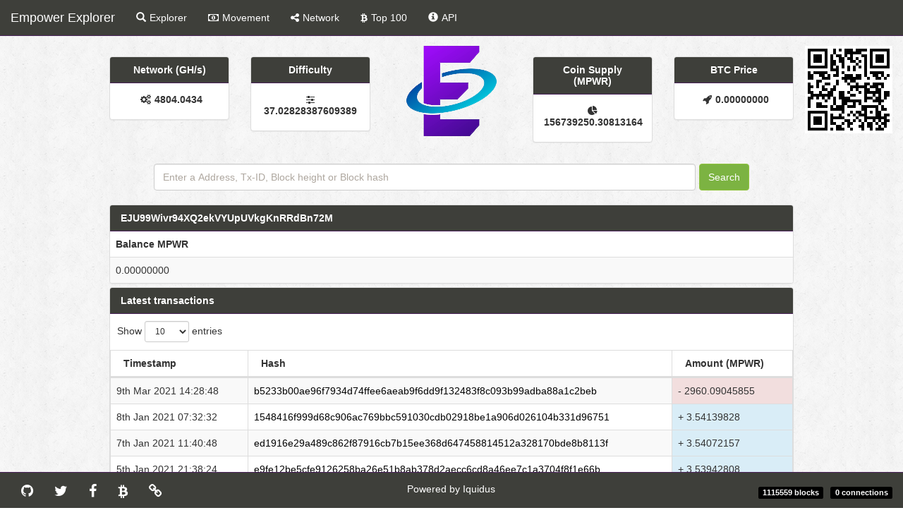

--- FILE ---
content_type: text/html; charset=utf-8
request_url: https://explorer.empowernetwork.cc/address/EJU99Wivr94XQ2ekVYUpUVkgKnRRdBn72M
body_size: 10245
content:
<!DOCTYPE html><html><head><title>Empower Explorer</title><link rel="shortcut icon" type="image/x-icon" href="/images/logo.png"><link rel="stylesheet" href="/themes/United/bootstrap.min.css"><link rel="stylesheet" href="/vendor/jqplot/jquery.jqplot.css"><link rel="stylesheet" href="/vendor/flags-css/css/flag-icon.min.css"><link rel="stylesheet" href="//cdn.datatables.net/plug-ins/725b2a2115b/integration/bootstrap/3/dataTables.bootstrap.css"><link rel="stylesheet" href="//maxcdn.bootstrapcdn.com/font-awesome/4.3.0/css/font-awesome.min.css"><link rel="stylesheet" href="/stylesheets/style.css"><script src="https://ajax.googleapis.com/ajax/libs/jquery/1.11.0/jquery.min.js"></script><script src="//netdna.bootstrapcdn.com/bootstrap/3.1.1/js/bootstrap.min.js"></script><script src="/vendor/jqplot/jquery.jqplot.min.js"></script><script src="/vendor/jqplot/plugins/jqplot.dateAxisRenderer.min.js"></script><script src="/vendor/jqplot/plugins/jqplot.ohlcRenderer.min.js"></script><script src="/vendor/jqplot/plugins/jqplot.highlighter.min.js"></script><script src="/vendor/jqplot/plugins/jqplot.pieRenderer.min.js"></script><script src="/vendor/jqplot/plugins/jqplot.barRenderer.min.js"></script><script src="/vendor/jqplot/plugins/jqplot.categoryAxisRenderer.min.js"></script><script src="https://cdnjs.cloudflare.com/ajax/libs/moment.js/2.9.0/moment.min.js"></script><script src="//cdn.datatables.net/1.10.2/js/jquery.dataTables.min.js"></script><script src="//cdn.datatables.net/responsive/1.0.1/js/dataTables.responsive.js"></script><script src="//cdn.datatables.net/plug-ins/725b2a2115b/integration/bootstrap/3/dataTables.bootstrap.js"></script><script src="/javascripts/chart.js"></script><script>$(document).ready(function(){
  $('#address').addClass('active');
  function update_stats(){
    $.ajax({url: '/ext/summary', success: function(json){
      $("#supply").text(json.data[0].supply);
      $("#masternodeCountOnline").text(json.data[0].masternodeCountOnline);
      $("#masternodeCountOffline").text(json.data[0].masternodeCountOffline);
      $("#difficulty").text(json.data[0].difficulty);
      $("#difficultyHybrid").text(json.data[0].difficultyHybrid);
      $("#hashrate").text(json.data[0].hashrate);
      $("#lastPrice").text(json.data[0].lastPrice.toFixed(8));
      $("#lblConnections").text(json.data[0].connections + ' connections');
      $("#lblBlockcount").text(json.data[0].blockcount + ' blocks');
      $("#lblX1").text(' ');
    }});
  }
  $('.block-last-next').tooltip({
    animation: true,
    delay: { hide: 500 },
  });
  if($('.history-table tbody tr').length) {
    $('.history-table').dataTable( {
      searching: false,
      ordering: false,
      responsive: true
    });
  }
  $('.iquidus').css('color',$('.table').css('color'));
  $(window).resize(function () {
    $($.fn.dataTable.tables( true ) ).DataTable().columns.adjust();
  });
  setInterval( function() {
    update_stats();
  }, 60000);
  update_stats();
});</script></head><body><div class="nav navbar navbar-default navbar-fixed-top" role="navigation"><div class="container-fluid"><div class="navbar-header"><button class="navbar-toggle" type="button" data-toggle="collapse" data-target="#navbar-collapse"><span class="sr-only">Toggle navigation</span><span class="icon-bar"></span><span class="icon-bar"></span><span class="icon-bar"></span></button><a class="navbar-brand" href="/">Empower Explorer</a></div><div class="collapse navbar-collapse" id="navbar-collapse"><ul class="nav navbar-nav"><li id="home"><a class="navbar-link" href="/"><span class="glyphicon glyphicon-search"></span><span class="menu-text">Explorer</span></a></li><li id="movement"><a class="navbar-link loading" href="/movement"><span class="fa fa-money"></span><span class="menu-text">Movement</span></a></li><li id="network"><a class="navbar-link" href="/network"><span class="fa fa-share-alt"></span><span class="menu-text">Network</span></a></li><li id="richlist"><a class="navbar-link" href="/richlist"><span class="fa fa-btc"></span><span class="menu-text">Top 100</span></a></li><li id="info"><a class="navbar-link" href="/info"><span class="glyphicon glyphicon-info-sign"></span><span class="menu-text">API</span></a></li></ul><ul class="nav navbar-nav navbar-right"></ul></div></div></div><div class="col-md-12"><div class="row text-center"><div class="col-md-2 col-md-offset-1"><div class="panel panel-default"><div class="panel-heading"><strong>Network (GH/s)</strong></div><div class="panel-body"><div id="hashratepanel"><span class="glyphicon fa fa-gears"></span><label id="hashrate">-</label></div></div></div></div><div class="col-md-2"><div class="panel panel-default"><div class="panel-heading"><strong>Difficulty</strong></div><div class="panel-body"><div id="difficultypanel"><span class="glyphicon fa fa-sliders"></span><label id="difficulty">-</label></div></div></div></div><div class="col-md-2 col-sm-12"><img src="https://explorer.empowernetwork.cc/images/logo.png" style="margin-top:-15px;height:128px;"></div><div class="col-md-2"><div class="panel panel-default hidden-sm hidden-xs"><div class="panel-heading"><strong>Coin Supply (MPWR)</strong></div><div class="panel-body"><div id="supplypanel"><span class="glyphicon fa fa-pie-chart"></span><label id="supply">-</label></div></div></div></div><div class="col-md-2"><div class="panel panel-default"><div class="panel-heading"><strong>BTC Price</strong></div><div class="panel-body"><div id="pricepanel"><span class="glyphicon fa fa-rocket"></span><label id="lastPrice">-                </label></div></div></div></div></div><div class="row text-center" style="margin-top:10px;margin-bottom:20px;"><form class="form-inline" method="post" action="/search"><div class="form-group" id="index-search"><input class="form-control" type="text" name="search" placeholder="Enter a Address, Tx-ID, Block height or Block hash" style="min-width:80%;margin-right:5px;"><button class="btn btn-success" type="submit">Search</button></div></form></div></div><img class="qrcode pull-right hidden-xs" src="/qr/EJU99Wivr94XQ2ekVYUpUVkgKnRRdBn72M"><div class="col-xs-12 col-md-10 col-md-offset-1"><div class="panel panel-default panel-address-summary"><div class="panel-heading" style="position:relative;">       <strong>EJU99Wivr94XQ2ekVYUpUVkgKnRRdBn72M</strong></div><table class="table table-bordered table-striped summary-table"> <thead><tr><th>Balance MPWR</th></tr></thead><tbody>            <tr><td>0.00000000</td></tr></tbody></table></div><div class="panel panel-default hidden-xs"><div class="panel-heading"><strong>Latest transactions</strong></div><table class="table table-bordered table-striped history-table"><thead><tr><th class="hidden-xs">Timestamp</th><th class="hidden-xs">Hash</th><th>Amount (MPWR)</th></tr></thead><tbody><tr><td class="hidden-xs">9th Mar 2021 14:28:48 </td><td class="hidden-xs"><a href="/tx/b5233b00ae96f7934d74ffee6aeab9f6dd9f132483f8c093b99adba88a1c2beb">b5233b00ae96f7934d74ffee6aeab9f6dd9f132483f8c093b99adba88a1c2beb</a></td><td class="danger">- 2960.09045855</td></tr><tr><td class="hidden-xs">8th Jan 2021 07:32:32 </td><td class="hidden-xs"><a href="/tx/1548416f999d68c906ac769bbc591030cdb02918be1a906d026104b331d96751">1548416f999d68c906ac769bbc591030cdb02918be1a906d026104b331d96751</a></td><td class="info">+ 3.54139828</td></tr><tr><td class="hidden-xs">7th Jan 2021 11:40:48 </td><td class="hidden-xs"><a href="/tx/ed1916e29a489c862f87916cb7b15ee368d647458814512a328170bde8b8113f">ed1916e29a489c862f87916cb7b15ee368d647458814512a328170bde8b8113f</a></td><td class="info">+ 3.54072157</td></tr><tr><td class="hidden-xs">5th Jan 2021 21:38:24 </td><td class="hidden-xs"><a href="/tx/e9fe12be5cfe9126258ba26e51b8ab378d2aecc6cd8a46ee7c1a3704f8f1e66b">e9fe12be5cfe9126258ba26e51b8ab378d2aecc6cd8a46ee7c1a3704f8f1e66b</a></td><td class="info">+ 3.53942808</td></tr><tr><td class="hidden-xs">5th Jan 2021 07:02:56 </td><td class="hidden-xs"><a href="/tx/a1f98f97240be13f9890db980343b8a6f9631e269dc563202a3f7fe241ae18b1">a1f98f97240be13f9890db980343b8a6f9631e269dc563202a3f7fe241ae18b1</a></td><td class="info">+ 3.53892876</td></tr><tr><td class="hidden-xs">3rd Jan 2021 18:24:32 </td><td class="hidden-xs"><a href="/tx/27e746394613adfe06f6551d21c9ff86e5d42f1b918b5a3612f56f1c4606a845">27e746394613adfe06f6551d21c9ff86e5d42f1b918b5a3612f56f1c4606a845</a></td><td class="info">+ 3.53766232</td></tr><tr><td class="hidden-xs">29th Dec 2020 23:54:08 </td><td class="hidden-xs"><a href="/tx/0083f547ded24300f912b19eb51cf47fe4460ae2ae853712a1fc8a7a208859f3">0083f547ded24300f912b19eb51cf47fe4460ae2ae853712a1fc8a7a208859f3</a></td><td class="info">+ 3.53376438</td></tr><tr><td class="hidden-xs">29th Dec 2020 14:10:08 </td><td class="hidden-xs"><a href="/tx/6ce0ff89d16ba1d089f5318d860d827e045bd8c4f63a0bcbe03742afde0fb869">6ce0ff89d16ba1d089f5318d860d827e045bd8c4f63a0bcbe03742afde0fb869</a></td><td class="info">+ 3.53343904</td></tr><tr><td class="hidden-xs">29th Dec 2020 05:19:44 </td><td class="hidden-xs"><a href="/tx/0e8f56f8082541b9c3160c6e987d14c91d490896387668e383ea6b48b40e255a">0e8f56f8082541b9c3160c6e987d14c91d490896387668e383ea6b48b40e255a</a></td><td class="info">+ 3.53313287</td></tr><tr><td class="hidden-xs">28th Dec 2020 16:59:12 </td><td class="hidden-xs"><a href="/tx/52ad076422240530cc5b3fe7d7b80f1a8018451b4ab7ac23fa10984f31c75701">52ad076422240530cc5b3fe7d7b80f1a8018451b4ab7ac23fa10984f31c75701</a></td><td class="info">+ 3.53270684</td></tr><tr><td class="hidden-xs">28th Dec 2020 02:36:48 </td><td class="hidden-xs"><a href="/tx/e9a46f398d79bf7a6d2871d106bea9e2a6c06636b57d954672709322c0c27471">e9a46f398d79bf7a6d2871d106bea9e2a6c06636b57d954672709322c0c27471</a></td><td class="info">+ 3.53221472</td></tr><tr><td class="hidden-xs">28th Dec 2020 00:00:32 </td><td class="hidden-xs"><a href="/tx/13737e2419b556327cd8fa67d0f30be7d437cfdd5d0017e772c304d47dcab516">13737e2419b556327cd8fa67d0f30be7d437cfdd5d0017e772c304d47dcab516</a></td><td class="info">+ 3.53212739</td></tr><tr><td class="hidden-xs">27th Dec 2020 11:46:56 </td><td class="hidden-xs"><a href="/tx/427b35313e785dc46b1f5ba6a1a3d66fd269aac1cb5377740aff0a9328ab962e">427b35313e785dc46b1f5ba6a1a3d66fd269aac1cb5377740aff0a9328ab962e</a></td><td class="info">+ 3.53171267</td></tr><tr><td class="hidden-xs">26th Dec 2020 17:11:12 </td><td class="hidden-xs"><a href="/tx/a6a39a625929c2df1a8358907cfc9df16e5bf90ad02837d2e775943c9cc82f78">a6a39a625929c2df1a8358907cfc9df16e5bf90ad02837d2e775943c9cc82f78</a></td><td class="info">+ 3.53107397</td></tr><tr><td class="hidden-xs">26th Dec 2020 11:09:52 </td><td class="hidden-xs"><a href="/tx/df826cac707bcf33cc72d57aff8d900d426eb4b5e39b8dde5d25db796eaed947">df826cac707bcf33cc72d57aff8d900d426eb4b5e39b8dde5d25db796eaed947</a></td><td class="info">+ 3.53086712</td></tr><tr><td class="hidden-xs">21st Dec 2020 12:17:36 </td><td class="hidden-xs"><a href="/tx/74d91f6565d2a744dc7467111bd404e38587a38accb7d2e3c63410bb0f24b7ac">74d91f6565d2a744dc7467111bd404e38587a38accb7d2e3c63410bb0f24b7ac</a></td><td class="info">+ 3.52683801</td></tr><tr><td class="hidden-xs">18th Dec 2020 01:17:52 </td><td class="hidden-xs"><a href="/tx/8b9402b5de0af6980628c8850bf8964a32af091c16de03d82ec4bab3be8a5840">8b9402b5de0af6980628c8850bf8964a32af091c16de03d82ec4bab3be8a5840</a></td><td class="info">+ 3.52401404</td></tr><tr><td class="hidden-xs">17th Dec 2020 14:06:56 </td><td class="hidden-xs"><a href="/tx/7ad68305bd30756caa482fc2239f295fcb11411fbf8089aa8b022fc9567d8613">7ad68305bd30756caa482fc2239f295fcb11411fbf8089aa8b022fc9567d8613</a></td><td class="info">+ 3.52363047</td></tr><tr><td class="hidden-xs">17th Dec 2020 05:02:24 </td><td class="hidden-xs"><a href="/tx/857c2adaff83d777128f9b7731fdc081cb84b43cf1282f9516b502690a311d71">857c2adaff83d777128f9b7731fdc081cb84b43cf1282f9516b502690a311d71</a></td><td class="info">+ 3.52333356</td></tr><tr><td class="hidden-xs">14th Dec 2020 22:56:16 </td><td class="hidden-xs"><a href="/tx/e075f553cc05760753c5500b2b8e366c016e8c7710318b5f7ee0ad314e63ec5c">e075f553cc05760753c5500b2b8e366c016e8c7710318b5f7ee0ad314e63ec5c</a></td><td class="info">+ 3.52150000</td></tr><tr><td class="hidden-xs">14th Dec 2020 17:51:44 </td><td class="hidden-xs"><a href="/tx/d0d9bff6e31f1a4b3b3a4213efb7f8dd28fbc8c05ff83c83f1f8815715498591">d0d9bff6e31f1a4b3b3a4213efb7f8dd28fbc8c05ff83c83f1f8815715498591</a></td><td class="info">+ 3.52132876</td></tr><tr><td class="hidden-xs">14th Dec 2020 12:52:16 </td><td class="hidden-xs"><a href="/tx/7deeba1f274cf876fb9d0e435da321c86711344e35376e77d0438ae3a71e96e6">7deeba1f274cf876fb9d0e435da321c86711344e35376e77d0438ae3a71e96e6</a></td><td class="info">+ 3.52115513</td></tr><tr><td class="hidden-xs">14th Dec 2020 06:15:44 </td><td class="hidden-xs"><a href="/tx/8c992f9e54fd97708462749c3491c0f99936f0e8d188fc72cccd6bfa560e1494">8c992f9e54fd97708462749c3491c0f99936f0e8d188fc72cccd6bfa560e1494</a></td><td class="info">+ 3.52092945</td></tr><tr><td class="hidden-xs">14th Dec 2020 04:59:12 </td><td class="hidden-xs"><a href="/tx/cf2b5605564a5fd4157e771603a84433e740724573d8a8999ce8c14dc8cacf32">cf2b5605564a5fd4157e771603a84433e740724573d8a8999ce8c14dc8cacf32</a></td><td class="info">+ 3.52088390</td></tr><tr><td class="hidden-xs">13th Dec 2020 21:10:08 </td><td class="hidden-xs"><a href="/tx/40addf900dee559e7946bfa91488b001ffd6d1c96084b7ee4454e72ef9a3bc61">40addf900dee559e7946bfa91488b001ffd6d1c96084b7ee4454e72ef9a3bc61</a></td><td class="info">+ 3.52063664</td></tr><tr><td class="hidden-xs">12th Dec 2020 00:49:04 </td><td class="hidden-xs"><a href="/tx/70d32948df992046d86f7d3b40668bfe2e2dc2801f60dda5b89e07235e1a3f95">70d32948df992046d86f7d3b40668bfe2e2dc2801f60dda5b89e07235e1a3f95</a></td><td class="info">+ 3.51913835</td></tr><tr><td class="hidden-xs">11th Dec 2020 00:53:04 </td><td class="hidden-xs"><a href="/tx/4f9680af7149f2933713b991cea2b4ff531f7e55e4ce28704024698d3ebcde32">4f9680af7149f2933713b991cea2b4ff531f7e55e4ce28704024698d3ebcde32</a></td><td class="info">+ 3.51833698</td></tr><tr><td class="hidden-xs">5th Dec 2020 11:53:04 </td><td class="hidden-xs"><a href="/tx/9cf7e952faf7f03e19dd397d2f701611d509a143b6ae7839d8ce049c54a16e35">9cf7e952faf7f03e19dd397d2f701611d509a143b6ae7839d8ce049c54a16e35</a></td><td class="info">+ 3.51384794</td></tr><tr><td class="hidden-xs">3rd Dec 2020 06:13:52 </td><td class="hidden-xs"><a href="/tx/8359daa43b055526a9e66a1bf5a70a11619ced21980a60600799f3e49d119c4e">8359daa43b055526a9e66a1bf5a70a11619ced21980a60600799f3e49d119c4e</a></td><td class="info">+ 3.51205513</td></tr><tr><td class="hidden-xs">2nd Dec 2020 18:02:08 </td><td class="hidden-xs"><a href="/tx/acbab8faf777fad428e33c65c9f25f8a6d78c936aa2657a4a372af0472a489f8">acbab8faf777fad428e33c65c9f25f8a6d78c936aa2657a4a372af0472a489f8</a></td><td class="info">+ 3.51164383</td></tr><tr><td class="hidden-xs">1st Dec 2020 07:46:08 </td><td class="hidden-xs"><a href="/tx/d7ec48230a4fc0a00b30fdad681b4ab6ca918fa0b61fd8aa7c20259006607660">d7ec48230a4fc0a00b30fdad681b4ab6ca918fa0b61fd8aa7c20259006607660</a></td><td class="info">+ 3.51047636</td></tr><tr><td class="hidden-xs">1st Dec 2020 02:44:32 </td><td class="hidden-xs"><a href="/tx/fa5784777c880653513d1fd730f4310da50a139d2e8b2d8afa7d52cb1e28b9fe">fa5784777c880653513d1fd730f4310da50a139d2e8b2d8afa7d52cb1e28b9fe</a></td><td class="info">+ 3.51030547</td></tr><tr><td class="hidden-xs">30th Nov 2020 06:27:12 </td><td class="hidden-xs"><a href="/tx/27f651599a66d56cb455f8e1763e532afdb7c7abcb55979a1364001f097a913d">27f651599a66d56cb455f8e1763e532afdb7c7abcb55979a1364001f097a913d</a></td><td class="info">+ 3.50962054</td></tr><tr><td class="hidden-xs">29th Nov 2020 10:54:40 </td><td class="hidden-xs"><a href="/tx/8365542928e35c0ed71e07c5da7a97aa975ab67f0d7594d81ac2454d22bf3ddd">8365542928e35c0ed71e07c5da7a97aa975ab67f0d7594d81ac2454d22bf3ddd</a></td><td class="info">+ 3.50896541</td></tr><tr><td class="hidden-xs">29th Nov 2020 06:40:32 </td><td class="hidden-xs"><a href="/tx/6c6e67054c2902b96cdae87c515ad590bbffb7e0160ab3bb4cce2e11f9368cf1">6c6e67054c2902b96cdae87c515ad590bbffb7e0160ab3bb4cce2e11f9368cf1</a></td><td class="info">+ 3.50882602</td></tr><tr><td class="hidden-xs">28th Nov 2020 00:21:04 </td><td class="hidden-xs"><a href="/tx/89cbe976be6e2fb247b839010b3a3998d54b9d2c633198b830cc88cabf8d40de">89cbe976be6e2fb247b839010b3a3998d54b9d2c633198b830cc88cabf8d40de</a></td><td class="info">+ 3.50782294</td></tr><tr><td class="hidden-xs">27th Nov 2020 20:59:12 </td><td class="hidden-xs"><a href="/tx/a9001f2a05e1537d186fa7ca289807ccf6ec33ffee99a316b68faa97af3891ab">a9001f2a05e1537d186fa7ca289807ccf6ec33ffee99a316b68faa97af3891ab</a></td><td class="info">+ 3.50770753</td></tr><tr><td class="hidden-xs">27th Nov 2020 05:36:32 </td><td class="hidden-xs"><a href="/tx/8cbef99bc8229f06643da350a7ecf7deb3bec2526c0c5c711e5e620a3c1757ba">8cbef99bc8229f06643da350a7ecf7deb3bec2526c0c5c711e5e620a3c1757ba</a></td><td class="info">+ 3.50719452</td></tr><tr><td class="hidden-xs">25th Nov 2020 11:45:52 </td><td class="hidden-xs"><a href="/tx/f203848c8769cabdf3b5a255ba9eab5921ffe29c282d867c9748eaf1036769fa">f203848c8769cabdf3b5a255ba9eab5921ffe29c282d867c9748eaf1036769fa</a></td><td class="info">+ 3.50579931</td></tr><tr><td class="hidden-xs">24th Nov 2020 18:37:04 </td><td class="hidden-xs"><a href="/tx/aeefbc3b6c439defa80a409fafc3a33085040c2b98304f34ed7f0f5bf84eba5f">aeefbc3b6c439defa80a409fafc3a33085040c2b98304f34ed7f0f5bf84eba5f</a></td><td class="info">+ 3.50521952</td></tr><tr><td class="hidden-xs">20th Nov 2020 01:14:08 </td><td class="hidden-xs"><a href="/tx/7e84e76a1f12349eb0087d0921032b5242911390ba619778260b24910dd7bc1f">7e84e76a1f12349eb0087d0921032b5242911390ba619778260b24910dd7bc1f</a></td><td class="info">+ 3.50139931</td></tr><tr><td class="hidden-xs">19th Nov 2020 07:50:40 </td><td class="hidden-xs"><a href="/tx/4fe7b7cc94422bc2f2233935bc4c9c58d6ebca2114fba57bab647846213dd790">4fe7b7cc94422bc2f2233935bc4c9c58d6ebca2114fba57bab647846213dd790</a></td><td class="info">+ 3.50080582</td></tr><tr><td class="hidden-xs">18th Nov 2020 20:34:24 </td><td class="hidden-xs"><a href="/tx/5ee7aebb5416ead40d753e146a7db6eab6687aaef0705aa8c9222a53a710d854">5ee7aebb5416ead40d753e146a7db6eab6687aaef0705aa8c9222a53a710d854</a></td><td class="info">+ 3.50042808</td></tr><tr><td class="hidden-xs">18th Nov 2020 11:52:32 </td><td class="hidden-xs"><a href="/tx/3fe730d5a164f4299aea05b51f2fb25dd2a26d7ed36205f20589442477d6afae">3fe730d5a164f4299aea05b51f2fb25dd2a26d7ed36205f20589442477d6afae</a></td><td class="info">+ 3.50013561</td></tr><tr><td class="hidden-xs">18th Nov 2020 06:41:52 </td><td class="hidden-xs"><a href="/tx/6dc536f570db94cb3a80abf57f70cf7f978cf5b6d49e7062b61756d98906757e">6dc536f570db94cb3a80abf57f70cf7f978cf5b6d49e7062b61756d98906757e</a></td><td class="info">+ 3.49995821</td></tr><tr><td class="hidden-xs">17th Nov 2020 10:15:28 </td><td class="hidden-xs"><a href="/tx/50215d0fe11fc46b2c84320d16b47bcafabb3a674e7cbdfffdb61b5c0658ee9e">50215d0fe11fc46b2c84320d16b47bcafabb3a674e7cbdfffdb61b5c0658ee9e</a></td><td class="info">+ 3.49927979</td></tr><tr><td class="hidden-xs">16th Nov 2020 22:57:52 </td><td class="hidden-xs"><a href="/tx/cb4406da6ef27120d223620612e80c459a2c6b8eb9e8394cfd9a2d3ab77912a7">cb4406da6ef27120d223620612e80c459a2c6b8eb9e8394cfd9a2d3ab77912a7</a></td><td class="info">+ 3.49890136</td></tr><tr><td class="hidden-xs">16th Nov 2020 07:57:52 </td><td class="hidden-xs"><a href="/tx/f26f9fab74864258f1e351b0fcf072e834a0333598df9f3515211e231b4aa684">f26f9fab74864258f1e351b0fcf072e834a0333598df9f3515211e231b4aa684</a></td><td class="info">+ 3.49840753</td></tr><tr><td class="hidden-xs">15th Nov 2020 22:33:20 </td><td class="hidden-xs"><a href="/tx/5ed6bbf36fdac49e1b75f51ee96416f29158119bc08aa407e31fc730ab7b9e7b">5ed6bbf36fdac49e1b75f51ee96416f29158119bc08aa407e31fc730ab7b9e7b</a></td><td class="info">+ 3.49809006</td></tr><tr><td class="hidden-xs">15th Nov 2020 11:20:00 </td><td class="hidden-xs"><a href="/tx/cf47a0af755d015a4d80b3a5ef75ac69111ac9660f20baf9ab942ad30eb66798">cf47a0af755d015a4d80b3a5ef75ac69111ac9660f20baf9ab942ad30eb66798</a></td><td class="info">+ 3.49771506</td></tr><tr><td class="hidden-xs">15th Nov 2020 06:39:44 </td><td class="hidden-xs"><a href="/tx/ec4c15c9b431cbe1dd92814148325969b4eb1fd409de9e0d781b7045d8c5cdfe">ec4c15c9b431cbe1dd92814148325969b4eb1fd409de9e0d781b7045d8c5cdfe</a></td><td class="info">+ 3.49755958</td></tr><tr><td class="hidden-xs">14th Nov 2020 15:50:08 </td><td class="hidden-xs"><a href="/tx/0be06b3be728dfbb9ada3d638a420cee9392bcf3bc23044038407bb1f23f4f1b">0be06b3be728dfbb9ada3d638a420cee9392bcf3bc23044038407bb1f23f4f1b</a></td><td class="info">+ 3.49705753</td></tr><tr><td class="hidden-xs">14th Nov 2020 12:06:24 </td><td class="hidden-xs"><a href="/tx/2612b8cbeb8b9e71bd1195b6a264c45ff4e509502825e1bf78f9714d5f4aac58">2612b8cbeb8b9e71bd1195b6a264c45ff4e509502825e1bf78f9714d5f4aac58</a></td><td class="info">+ 3.49693424</td></tr><tr><td class="hidden-xs">13th Nov 2020 15:06:08 </td><td class="hidden-xs"><a href="/tx/7d0984ff49ce54cecc5a36aa0d66d0aa7b156a0fdfdf4ae44036c419b6a1073b">7d0984ff49ce54cecc5a36aa0d66d0aa7b156a0fdfdf4ae44036c419b6a1073b</a></td><td class="info">+ 3.49623732</td></tr><tr><td class="hidden-xs">13th Nov 2020 00:25:52 </td><td class="hidden-xs"><a href="/tx/83d89c9195c64efdb9dce74bb8a6d8f9619d8c71ba4670b7f3e675bac9c1d680">83d89c9195c64efdb9dce74bb8a6d8f9619d8c71ba4670b7f3e675bac9c1d680</a></td><td class="info">+ 3.49574280</td></tr><tr><td class="hidden-xs">12th Nov 2020 10:47:12 </td><td class="hidden-xs"><a href="/tx/26ee6d08a50d7ab8db4d14e8da5f06ab47b24cb71f3653bcd0fdc995d2e7e269">26ee6d08a50d7ab8db4d14e8da5f06ab47b24cb71f3653bcd0fdc995d2e7e269</a></td><td class="info">+ 3.49528938</td></tr><tr><td class="hidden-xs">12th Nov 2020 10:04:00 </td><td class="hidden-xs"><a href="/tx/7d2dd79d2a48aff3ff77808b9486ae46f43c6ea03ef6d6f2dabe10ecb387e83f">7d2dd79d2a48aff3ff77808b9486ae46f43c6ea03ef6d6f2dabe10ecb387e83f</a></td><td class="info">+ 3.49526404</td></tr><tr><td class="hidden-xs">12th Nov 2020 03:01:04 </td><td class="hidden-xs"><a href="/tx/728b45b03786923bf8d94252bc0f11a8990ff456cdd6a9c17dd0c5e038f5f030">728b45b03786923bf8d94252bc0f11a8990ff456cdd6a9c17dd0c5e038f5f030</a></td><td class="info">+ 3.49501986</td></tr><tr><td class="hidden-xs">7th Nov 2020 02:58:24 </td><td class="hidden-xs"><a href="/tx/5290bc025c511332a2a166f6f8af8e97d2850a98f35d7d35227fc2348c726800">5290bc025c511332a2a166f6f8af8e97d2850a98f35d7d35227fc2348c726800</a></td><td class="info">+ 3.49103767</td></tr><tr><td class="hidden-xs">5th Nov 2020 05:14:24 </td><td class="hidden-xs"><a href="/tx/a6dd18da0e0920066d5352e33fdaaecd3d764b73f162091b9ce9bd2f37de141b">a6dd18da0e0920066d5352e33fdaaecd3d764b73f162091b9ce9bd2f37de141b</a></td><td class="info">+ 3.48951369</td></tr><tr><td class="hidden-xs">4th Nov 2020 16:04:00 </td><td class="hidden-xs"><a href="/tx/cc4bfcce0de33d46e6fa25dda32448e782206b0d1e2ca790f0f48ecaaa3623dd">cc4bfcce0de33d46e6fa25dda32448e782206b0d1e2ca790f0f48ecaaa3623dd</a></td><td class="info">+ 3.48907500</td></tr><tr><td class="hidden-xs">1st Nov 2020 07:22:40 </td><td class="hidden-xs"><a href="/tx/8288be6a3e1bcba26e0f0c691edb638735eb35ed61977f25ddd30cb38ad5aff8">8288be6a3e1bcba26e0f0c691edb638735eb35ed61977f25ddd30cb38ad5aff8</a></td><td class="info">+ 3.48637568</td></tr><tr><td class="hidden-xs">31st Oct 2020 03:38:08 </td><td class="hidden-xs"><a href="/tx/efa4d292f7b267c092bd57112f435d78b961ae2d37a948a7e1ca809792eba42c">efa4d292f7b267c092bd57112f435d78b961ae2d37a948a7e1ca809792eba42c</a></td><td class="info">+ 3.48541472</td></tr><tr><td class="hidden-xs">26th Oct 2020 03:11:44 </td><td class="hidden-xs"><a href="/tx/7b776209972d748c27224693e3985cee4cf695ba82b57ef26012f497b8b0fe5b">7b776209972d748c27224693e3985cee4cf695ba82b57ef26012f497b8b0fe5b</a></td><td class="info">+ 3.48140034</td></tr><tr><td class="hidden-xs">25th Oct 2020 13:17:20 </td><td class="hidden-xs"><a href="/tx/ac9d4791120d78fe18fd6691db26018776721eaf500e4db3810adf03b62563da">ac9d4791120d78fe18fd6691db26018776721eaf500e4db3810adf03b62563da</a></td><td class="info">+ 3.48094486</td></tr><tr><td class="hidden-xs">25th Oct 2020 11:57:20 </td><td class="hidden-xs"><a href="/tx/6a649cd7f345c483372a93c4d453a642b799da5f1f42348ecd0fe9f5b51810c9">6a649cd7f345c483372a93c4d453a642b799da5f1f42348ecd0fe9f5b51810c9</a></td><td class="info">+ 3.48089965</td></tr><tr><td class="hidden-xs">22nd Oct 2020 00:08:16 </td><td class="hidden-xs"><a href="/tx/6c84025c8f94c246b8c9d660ce11534f9620dcd2d979c051423d311a55d08d7f">6c84025c8f94c246b8c9d660ce11534f9620dcd2d979c051423d311a55d08d7f</a></td><td class="info">+ 3.47812431</td></tr><tr><td class="hidden-xs">19th Oct 2020 20:15:12 </td><td class="hidden-xs"><a href="/tx/ea5c35f8e04335fb7c557577658d62058a254a9178e4ffc693b3d9df2137a4f4">ea5c35f8e04335fb7c557577658d62058a254a9178e4ffc693b3d9df2137a4f4</a></td><td class="info">+ 3.47638458</td></tr><tr><td class="hidden-xs">19th Oct 2020 01:33:04 </td><td class="hidden-xs"><a href="/tx/7a0b3e9914202b91e3ec0cba5560fd2445b13d086ce569d6df29c2d022378865">7a0b3e9914202b91e3ec0cba5560fd2445b13d086ce569d6df29c2d022378865</a></td><td class="info">+ 3.47576301</td></tr><tr><td class="hidden-xs">17th Oct 2020 22:29:04 </td><td class="hidden-xs"><a href="/tx/ec682837b4bb0e34465f76d59676969271baead402fdd66288d06ad16337c332">ec682837b4bb0e34465f76d59676969271baead402fdd66288d06ad16337c332</a></td><td class="info">+ 3.47485616</td></tr><tr><td class="hidden-xs">17th Oct 2020 13:42:24 </td><td class="hidden-xs"><a href="/tx/ca8cf72f0df5d47e23003a14c9c377bc57b74a4c37a1c666e04743edbb4f4350">ca8cf72f0df5d47e23003a14c9c377bc57b74a4c37a1c666e04743edbb4f4350</a></td><td class="info">+ 3.47456712</td></tr><tr><td class="hidden-xs">16th Oct 2020 10:26:56 </td><td class="hidden-xs"><a href="/tx/f7d17d31e59f9ff5fe03a1a5dc8a8536795e46af70838c1084c4e1c85e3adbcf">f7d17d31e59f9ff5fe03a1a5dc8a8536795e46af70838c1084c4e1c85e3adbcf</a></td><td class="info">+ 3.47366164</td></tr><tr><td class="hidden-xs">15th Oct 2020 13:56:48 </td><td class="hidden-xs"><a href="/tx/bcc57ee54dd9b5817b0f5509d5ad6f68205a06570d36e4e552eaa4eca87550d0">bcc57ee54dd9b5817b0f5509d5ad6f68205a06570d36e4e552eaa4eca87550d0</a></td><td class="info">+ 3.47297636</td></tr><tr><td class="hidden-xs">10th Oct 2020 16:10:40 </td><td class="hidden-xs"><a href="/tx/3723446267af0076eee1e77af3a56717eff8c9fc28fff395dfb32b7d32904be1">3723446267af0076eee1e77af3a56717eff8c9fc28fff395dfb32b7d32904be1</a></td><td class="info">+ 3.46908835</td></tr><tr><td class="hidden-xs">10th Oct 2020 05:13:20 </td><td class="hidden-xs"><a href="/tx/ec8a81ff0ad79e1aad3c9852db6324b35ecf7eb32d5086ccf9cd01125a06028d">ec8a81ff0ad79e1aad3c9852db6324b35ecf7eb32d5086ccf9cd01125a06028d</a></td><td class="info">+ 3.46871986</td></tr><tr><td class="hidden-xs">9th Oct 2020 13:52:32 </td><td class="hidden-xs"><a href="/tx/9352fc5dcbf8eaa6c155dca1e8ef6d9ac148e5eb198cc70da282372c51c45321">9352fc5dcbf8eaa6c155dca1e8ef6d9ac148e5eb198cc70da282372c51c45321</a></td><td class="info">+ 3.46820102</td></tr><tr><td class="hidden-xs">9th Oct 2020 08:39:12 </td><td class="hidden-xs"><a href="/tx/13944bb65f4e8276b5acef46ce6c0c4925db354e6d40d7d6ae0f925538d254d2">13944bb65f4e8276b5acef46ce6c0c4925db354e6d40d7d6ae0f925538d254d2</a></td><td class="info">+ 3.46802500</td></tr><tr><td class="hidden-xs">8th Oct 2020 19:38:24 </td><td class="hidden-xs"><a href="/tx/5126008713d675444c0f4d4826f5558acc18f8ee70f1452553727db89a50d8ef">5126008713d675444c0f4d4826f5558acc18f8ee70f1452553727db89a50d8ef</a></td><td class="info">+ 3.46759760</td></tr><tr><td class="hidden-xs">8th Oct 2020 15:59:44 </td><td class="hidden-xs"><a href="/tx/1b95fa819318f166e6491c46b1a94d7047c76c3b605c6d0fe773bc5917791c93">1b95fa819318f166e6491c46b1a94d7047c76c3b605c6d0fe773bc5917791c93</a></td><td class="info">+ 3.46747397</td></tr><tr><td class="hidden-xs">7th Oct 2020 06:32:16 </td><td class="hidden-xs"><a href="/tx/0aa83e4037f032cba514c9411964a86d5905aa287f9c7574d5210c12f77ce353">0aa83e4037f032cba514c9411964a86d5905aa287f9c7574d5210c12f77ce353</a></td><td class="info">+ 3.46635547</td></tr><tr><td class="hidden-xs">6th Oct 2020 15:39:44 </td><td class="hidden-xs"><a href="/tx/bf853f01e777a9274879cae715b7e6430ee161746eec47648ec429ee1d18d226">bf853f01e777a9274879cae715b7e6430ee161746eec47648ec429ee1d18d226</a></td><td class="info">+ 3.46586061</td></tr><tr><td class="hidden-xs">5th Oct 2020 19:04:32 </td><td class="hidden-xs"><a href="/tx/d57665cfac4726a3f9a76c614fecbafa48643dad83d95a534404b07360c4285a">d57665cfac4726a3f9a76c614fecbafa48643dad83d95a534404b07360c4285a</a></td><td class="info">+ 3.46518424</td></tr><tr><td class="hidden-xs">5th Oct 2020 11:02:24 </td><td class="hidden-xs"><a href="/tx/408790783f4dbe477ef1e03c1c38dcfaf29a1c36250cfc33aeba2bb522d4d532">408790783f4dbe477ef1e03c1c38dcfaf29a1c36250cfc33aeba2bb522d4d532</a></td><td class="info">+ 3.46491609</td></tr><tr><td class="hidden-xs">5th Oct 2020 05:05:36 </td><td class="hidden-xs"><a href="/tx/3efef879e436e7fabc9b2b97fdf2b9dd61d4a1a834465d5fbe576e7f9f0f6aba">3efef879e436e7fabc9b2b97fdf2b9dd61d4a1a834465d5fbe576e7f9f0f6aba</a></td><td class="info">+ 3.46472020</td></tr><tr><td class="hidden-xs">4th Oct 2020 10:19:12 </td><td class="hidden-xs"><a href="/tx/ddccc472955a3b067ad2be13a2f6e9180cdc7b108e87e93fe5e89a87b3c07037">ddccc472955a3b067ad2be13a2f6e9180cdc7b108e87e93fe5e89a87b3c07037</a></td><td class="info">+ 3.46410308</td></tr><tr><td class="hidden-xs">4th Oct 2020 02:12:48 </td><td class="hidden-xs"><a href="/tx/4a04e2ac5d58cdd0b8c47da58b752acd398da3322cb3c92fa4b326bc6bc56468">4a04e2ac5d58cdd0b8c47da58b752acd398da3322cb3c92fa4b326bc6bc56468</a></td><td class="info">+ 3.46382910</td></tr><tr><td class="hidden-xs">3rd Oct 2020 21:32:00 </td><td class="hidden-xs"><a href="/tx/236acc8524e4f5d78d341dff0559c5c7e0270f2a5a4100970ce03ec0d59eed24">236acc8524e4f5d78d341dff0559c5c7e0270f2a5a4100970ce03ec0d59eed24</a></td><td class="info">+ 3.46367260</td></tr><tr><td class="hidden-xs">3rd Oct 2020 13:26:40 </td><td class="hidden-xs"><a href="/tx/deb46a413d1017b95aed625e1c9b8900c749685787d7c81fe620474a44e63ccf">deb46a413d1017b95aed625e1c9b8900c749685787d7c81fe620474a44e63ccf</a></td><td class="info">+ 3.46341061</td></tr><tr><td class="hidden-xs">2nd Oct 2020 08:57:52 </td><td class="hidden-xs"><a href="/tx/c5c1e1d1eb7a00d705febdf524adf50492f9a104fa46e79df20a3a8c261a1b27">c5c1e1d1eb7a00d705febdf524adf50492f9a104fa46e79df20a3a8c261a1b27</a></td><td class="info">+ 3.46246404</td></tr><tr><td class="hidden-xs">2nd Oct 2020 06:29:04 </td><td class="hidden-xs"><a href="/tx/083f40e703731aa8b1fc6dd3674d21c858587f79078ac847d1ae6283c36b4d67">083f40e703731aa8b1fc6dd3674d21c858587f79078ac847d1ae6283c36b4d67</a></td><td class="info">+ 3.46237876</td></tr><tr><td class="hidden-xs">1st Oct 2020 02:12:48 </td><td class="hidden-xs"><a href="/tx/5bf457bb02ab1240d1e0c719e4e5b34312ebae1ad37ed6352bb55f377dacae7e">5bf457bb02ab1240d1e0c719e4e5b34312ebae1ad37ed6352bb55f377dacae7e</a></td><td class="info">+ 3.46144212</td></tr><tr><td class="hidden-xs">30th Sep 2020 17:08:32 </td><td class="hidden-xs"><a href="/tx/c9c4a9829ff2c0788a4a1803d0d0f0e2bc4c776babd642d7f2c3d534867da89b">c9c4a9829ff2c0788a4a1803d0d0f0e2bc4c776babd642d7f2c3d534867da89b</a></td><td class="info">+ 3.46113527</td></tr><tr><td class="hidden-xs">30th Sep 2020 01:09:36 </td><td class="hidden-xs"><a href="/tx/c08ef2881edb328eb14b1abbc8876005ae5d18a6d616612fb8aef60fd5e17a94">c08ef2881edb328eb14b1abbc8876005ae5d18a6d616612fb8aef60fd5e17a94</a></td><td class="info">+ 3.46060410</td></tr><tr><td class="hidden-xs">30th Sep 2020 00:57:20 </td><td class="hidden-xs"><a href="/tx/2aaa317cc9f2e8a9515bafbdd0b700c78adf680ead92ec40cae889e07205e098">2aaa317cc9f2e8a9515bafbdd0b700c78adf680ead92ec40cae889e07205e098</a></td><td class="info">+ 3.46059931</td></tr><tr><td class="hidden-xs">29th Sep 2020 13:28:32 </td><td class="hidden-xs"><a href="/tx/5d15f44546b7d5cb914f5f65066e191fe660a69201c1bb6e5d59dfdc2bf1c115">5d15f44546b7d5cb914f5f65066e191fe660a69201c1bb6e5d59dfdc2bf1c115</a></td><td class="info">+ 3.46022739</td></tr><tr><td class="hidden-xs">28th Sep 2020 16:34:56 </td><td class="hidden-xs"><a href="/tx/ef6e0edc4c6ea90d81979c597b397e6c12ab3c5fdde3c31ee63decf573d3a414">ef6e0edc4c6ea90d81979c597b397e6c12ab3c5fdde3c31ee63decf573d3a414</a></td><td class="info">+ 3.45953184</td></tr><tr><td class="hidden-xs">27th Sep 2020 03:51:12 </td><td class="hidden-xs"><a href="/tx/79a6bcdccefc9b92000e79919d7a0a98b150b9adafb376af0ff9d0cd6dbc02d6">79a6bcdccefc9b92000e79919d7a0a98b150b9adafb376af0ff9d0cd6dbc02d6</a></td><td class="info">+ 3.45831061</td></tr><tr><td class="hidden-xs">25th Sep 2020 22:46:24 </td><td class="hidden-xs"><a href="/tx/33af0994195e1a3a50ff521e1b88a3f9eb3138e6b96e57b2fd61358b5bb3bf8d">33af0994195e1a3a50ff521e1b88a3f9eb3138e6b96e57b2fd61358b5bb3bf8d</a></td><td class="info">+ 3.45735616</td></tr><tr><td class="hidden-xs">25th Sep 2020 14:48:00 </td><td class="hidden-xs"><a href="/tx/fa8aaa0fd354162e0fe80551dc323f6964a58c313d4d8cbf29a00c5619164385">fa8aaa0fd354162e0fe80551dc323f6964a58c313d4d8cbf29a00c5619164385</a></td><td class="info">+ 3.45709212</td></tr><tr><td class="hidden-xs">24th Sep 2020 20:36:32 </td><td class="hidden-xs"><a href="/tx/962bac099c3762e11578904ab2bb52d6dc59e76a3592ef56499c94591ceda82d">962bac099c3762e11578904ab2bb52d6dc59e76a3592ef56499c94591ceda82d</a></td><td class="info">+ 3.45648938</td></tr></tbody></table></div><div class="panel panel-default hidden-lg hidden-md"><div class="panel-heading"><strong>Latest transactions</strong></div><table class="table table-bordered table-striped"><thead><tr><th class="hidden-xs">Timestamp</th><th class="hidden-xs">Hash</th><th>Amount (MPWR)</th></tr></thead><tbody><tr><td class="hidden-xs">9th Mar 2021 14:28:48 </td><td class="hidden-xs"><a href="/tx/b5233b00ae96f7934d74ffee6aeab9f6dd9f132483f8c093b99adba88a1c2beb">b5233b00ae96f7934d74ffee6aeab9f6dd9f132483f8c093b99adba88a1c2beb</a></td><td class="danger">- 2960.09045855</td></tr><tr><td class="hidden-xs">8th Jan 2021 07:32:32 </td><td class="hidden-xs"><a href="/tx/1548416f999d68c906ac769bbc591030cdb02918be1a906d026104b331d96751">1548416f999d68c906ac769bbc591030cdb02918be1a906d026104b331d96751</a></td><td class="info">+ 3.54139828</td></tr><tr><td class="hidden-xs">7th Jan 2021 11:40:48 </td><td class="hidden-xs"><a href="/tx/ed1916e29a489c862f87916cb7b15ee368d647458814512a328170bde8b8113f">ed1916e29a489c862f87916cb7b15ee368d647458814512a328170bde8b8113f</a></td><td class="info">+ 3.54072157</td></tr><tr><td class="hidden-xs">5th Jan 2021 21:38:24 </td><td class="hidden-xs"><a href="/tx/e9fe12be5cfe9126258ba26e51b8ab378d2aecc6cd8a46ee7c1a3704f8f1e66b">e9fe12be5cfe9126258ba26e51b8ab378d2aecc6cd8a46ee7c1a3704f8f1e66b</a></td><td class="info">+ 3.53942808</td></tr><tr><td class="hidden-xs">5th Jan 2021 07:02:56 </td><td class="hidden-xs"><a href="/tx/a1f98f97240be13f9890db980343b8a6f9631e269dc563202a3f7fe241ae18b1">a1f98f97240be13f9890db980343b8a6f9631e269dc563202a3f7fe241ae18b1</a></td><td class="info">+ 3.53892876</td></tr><tr><td class="hidden-xs">3rd Jan 2021 18:24:32 </td><td class="hidden-xs"><a href="/tx/27e746394613adfe06f6551d21c9ff86e5d42f1b918b5a3612f56f1c4606a845">27e746394613adfe06f6551d21c9ff86e5d42f1b918b5a3612f56f1c4606a845</a></td><td class="info">+ 3.53766232</td></tr><tr><td class="hidden-xs">29th Dec 2020 23:54:08 </td><td class="hidden-xs"><a href="/tx/0083f547ded24300f912b19eb51cf47fe4460ae2ae853712a1fc8a7a208859f3">0083f547ded24300f912b19eb51cf47fe4460ae2ae853712a1fc8a7a208859f3</a></td><td class="info">+ 3.53376438</td></tr><tr><td class="hidden-xs">29th Dec 2020 14:10:08 </td><td class="hidden-xs"><a href="/tx/6ce0ff89d16ba1d089f5318d860d827e045bd8c4f63a0bcbe03742afde0fb869">6ce0ff89d16ba1d089f5318d860d827e045bd8c4f63a0bcbe03742afde0fb869</a></td><td class="info">+ 3.53343904</td></tr><tr><td class="hidden-xs">29th Dec 2020 05:19:44 </td><td class="hidden-xs"><a href="/tx/0e8f56f8082541b9c3160c6e987d14c91d490896387668e383ea6b48b40e255a">0e8f56f8082541b9c3160c6e987d14c91d490896387668e383ea6b48b40e255a</a></td><td class="info">+ 3.53313287</td></tr><tr><td class="hidden-xs">28th Dec 2020 16:59:12 </td><td class="hidden-xs"><a href="/tx/52ad076422240530cc5b3fe7d7b80f1a8018451b4ab7ac23fa10984f31c75701">52ad076422240530cc5b3fe7d7b80f1a8018451b4ab7ac23fa10984f31c75701</a></td><td class="info">+ 3.53270684</td></tr><tr><td class="hidden-xs">28th Dec 2020 02:36:48 </td><td class="hidden-xs"><a href="/tx/e9a46f398d79bf7a6d2871d106bea9e2a6c06636b57d954672709322c0c27471">e9a46f398d79bf7a6d2871d106bea9e2a6c06636b57d954672709322c0c27471</a></td><td class="info">+ 3.53221472</td></tr><tr><td class="hidden-xs">28th Dec 2020 00:00:32 </td><td class="hidden-xs"><a href="/tx/13737e2419b556327cd8fa67d0f30be7d437cfdd5d0017e772c304d47dcab516">13737e2419b556327cd8fa67d0f30be7d437cfdd5d0017e772c304d47dcab516</a></td><td class="info">+ 3.53212739</td></tr><tr><td class="hidden-xs">27th Dec 2020 11:46:56 </td><td class="hidden-xs"><a href="/tx/427b35313e785dc46b1f5ba6a1a3d66fd269aac1cb5377740aff0a9328ab962e">427b35313e785dc46b1f5ba6a1a3d66fd269aac1cb5377740aff0a9328ab962e</a></td><td class="info">+ 3.53171267</td></tr><tr><td class="hidden-xs">26th Dec 2020 17:11:12 </td><td class="hidden-xs"><a href="/tx/a6a39a625929c2df1a8358907cfc9df16e5bf90ad02837d2e775943c9cc82f78">a6a39a625929c2df1a8358907cfc9df16e5bf90ad02837d2e775943c9cc82f78</a></td><td class="info">+ 3.53107397</td></tr><tr><td class="hidden-xs">26th Dec 2020 11:09:52 </td><td class="hidden-xs"><a href="/tx/df826cac707bcf33cc72d57aff8d900d426eb4b5e39b8dde5d25db796eaed947">df826cac707bcf33cc72d57aff8d900d426eb4b5e39b8dde5d25db796eaed947</a></td><td class="info">+ 3.53086712</td></tr><tr><td class="hidden-xs">21st Dec 2020 12:17:36 </td><td class="hidden-xs"><a href="/tx/74d91f6565d2a744dc7467111bd404e38587a38accb7d2e3c63410bb0f24b7ac">74d91f6565d2a744dc7467111bd404e38587a38accb7d2e3c63410bb0f24b7ac</a></td><td class="info">+ 3.52683801</td></tr><tr><td class="hidden-xs">18th Dec 2020 01:17:52 </td><td class="hidden-xs"><a href="/tx/8b9402b5de0af6980628c8850bf8964a32af091c16de03d82ec4bab3be8a5840">8b9402b5de0af6980628c8850bf8964a32af091c16de03d82ec4bab3be8a5840</a></td><td class="info">+ 3.52401404</td></tr><tr><td class="hidden-xs">17th Dec 2020 14:06:56 </td><td class="hidden-xs"><a href="/tx/7ad68305bd30756caa482fc2239f295fcb11411fbf8089aa8b022fc9567d8613">7ad68305bd30756caa482fc2239f295fcb11411fbf8089aa8b022fc9567d8613</a></td><td class="info">+ 3.52363047</td></tr><tr><td class="hidden-xs">17th Dec 2020 05:02:24 </td><td class="hidden-xs"><a href="/tx/857c2adaff83d777128f9b7731fdc081cb84b43cf1282f9516b502690a311d71">857c2adaff83d777128f9b7731fdc081cb84b43cf1282f9516b502690a311d71</a></td><td class="info">+ 3.52333356</td></tr><tr><td class="hidden-xs">14th Dec 2020 22:56:16 </td><td class="hidden-xs"><a href="/tx/e075f553cc05760753c5500b2b8e366c016e8c7710318b5f7ee0ad314e63ec5c">e075f553cc05760753c5500b2b8e366c016e8c7710318b5f7ee0ad314e63ec5c</a></td><td class="info">+ 3.52150000</td></tr><tr><td class="hidden-xs">14th Dec 2020 17:51:44 </td><td class="hidden-xs"><a href="/tx/d0d9bff6e31f1a4b3b3a4213efb7f8dd28fbc8c05ff83c83f1f8815715498591">d0d9bff6e31f1a4b3b3a4213efb7f8dd28fbc8c05ff83c83f1f8815715498591</a></td><td class="info">+ 3.52132876</td></tr><tr><td class="hidden-xs">14th Dec 2020 12:52:16 </td><td class="hidden-xs"><a href="/tx/7deeba1f274cf876fb9d0e435da321c86711344e35376e77d0438ae3a71e96e6">7deeba1f274cf876fb9d0e435da321c86711344e35376e77d0438ae3a71e96e6</a></td><td class="info">+ 3.52115513</td></tr><tr><td class="hidden-xs">14th Dec 2020 06:15:44 </td><td class="hidden-xs"><a href="/tx/8c992f9e54fd97708462749c3491c0f99936f0e8d188fc72cccd6bfa560e1494">8c992f9e54fd97708462749c3491c0f99936f0e8d188fc72cccd6bfa560e1494</a></td><td class="info">+ 3.52092945</td></tr><tr><td class="hidden-xs">14th Dec 2020 04:59:12 </td><td class="hidden-xs"><a href="/tx/cf2b5605564a5fd4157e771603a84433e740724573d8a8999ce8c14dc8cacf32">cf2b5605564a5fd4157e771603a84433e740724573d8a8999ce8c14dc8cacf32</a></td><td class="info">+ 3.52088390</td></tr><tr><td class="hidden-xs">13th Dec 2020 21:10:08 </td><td class="hidden-xs"><a href="/tx/40addf900dee559e7946bfa91488b001ffd6d1c96084b7ee4454e72ef9a3bc61">40addf900dee559e7946bfa91488b001ffd6d1c96084b7ee4454e72ef9a3bc61</a></td><td class="info">+ 3.52063664</td></tr><tr><td class="hidden-xs">12th Dec 2020 00:49:04 </td><td class="hidden-xs"><a href="/tx/70d32948df992046d86f7d3b40668bfe2e2dc2801f60dda5b89e07235e1a3f95">70d32948df992046d86f7d3b40668bfe2e2dc2801f60dda5b89e07235e1a3f95</a></td><td class="info">+ 3.51913835</td></tr><tr><td class="hidden-xs">11th Dec 2020 00:53:04 </td><td class="hidden-xs"><a href="/tx/4f9680af7149f2933713b991cea2b4ff531f7e55e4ce28704024698d3ebcde32">4f9680af7149f2933713b991cea2b4ff531f7e55e4ce28704024698d3ebcde32</a></td><td class="info">+ 3.51833698</td></tr><tr><td class="hidden-xs">5th Dec 2020 11:53:04 </td><td class="hidden-xs"><a href="/tx/9cf7e952faf7f03e19dd397d2f701611d509a143b6ae7839d8ce049c54a16e35">9cf7e952faf7f03e19dd397d2f701611d509a143b6ae7839d8ce049c54a16e35</a></td><td class="info">+ 3.51384794</td></tr><tr><td class="hidden-xs">3rd Dec 2020 06:13:52 </td><td class="hidden-xs"><a href="/tx/8359daa43b055526a9e66a1bf5a70a11619ced21980a60600799f3e49d119c4e">8359daa43b055526a9e66a1bf5a70a11619ced21980a60600799f3e49d119c4e</a></td><td class="info">+ 3.51205513</td></tr><tr><td class="hidden-xs">2nd Dec 2020 18:02:08 </td><td class="hidden-xs"><a href="/tx/acbab8faf777fad428e33c65c9f25f8a6d78c936aa2657a4a372af0472a489f8">acbab8faf777fad428e33c65c9f25f8a6d78c936aa2657a4a372af0472a489f8</a></td><td class="info">+ 3.51164383</td></tr><tr><td class="hidden-xs">1st Dec 2020 07:46:08 </td><td class="hidden-xs"><a href="/tx/d7ec48230a4fc0a00b30fdad681b4ab6ca918fa0b61fd8aa7c20259006607660">d7ec48230a4fc0a00b30fdad681b4ab6ca918fa0b61fd8aa7c20259006607660</a></td><td class="info">+ 3.51047636</td></tr><tr><td class="hidden-xs">1st Dec 2020 02:44:32 </td><td class="hidden-xs"><a href="/tx/fa5784777c880653513d1fd730f4310da50a139d2e8b2d8afa7d52cb1e28b9fe">fa5784777c880653513d1fd730f4310da50a139d2e8b2d8afa7d52cb1e28b9fe</a></td><td class="info">+ 3.51030547</td></tr><tr><td class="hidden-xs">30th Nov 2020 06:27:12 </td><td class="hidden-xs"><a href="/tx/27f651599a66d56cb455f8e1763e532afdb7c7abcb55979a1364001f097a913d">27f651599a66d56cb455f8e1763e532afdb7c7abcb55979a1364001f097a913d</a></td><td class="info">+ 3.50962054</td></tr><tr><td class="hidden-xs">29th Nov 2020 10:54:40 </td><td class="hidden-xs"><a href="/tx/8365542928e35c0ed71e07c5da7a97aa975ab67f0d7594d81ac2454d22bf3ddd">8365542928e35c0ed71e07c5da7a97aa975ab67f0d7594d81ac2454d22bf3ddd</a></td><td class="info">+ 3.50896541</td></tr><tr><td class="hidden-xs">29th Nov 2020 06:40:32 </td><td class="hidden-xs"><a href="/tx/6c6e67054c2902b96cdae87c515ad590bbffb7e0160ab3bb4cce2e11f9368cf1">6c6e67054c2902b96cdae87c515ad590bbffb7e0160ab3bb4cce2e11f9368cf1</a></td><td class="info">+ 3.50882602</td></tr><tr><td class="hidden-xs">28th Nov 2020 00:21:04 </td><td class="hidden-xs"><a href="/tx/89cbe976be6e2fb247b839010b3a3998d54b9d2c633198b830cc88cabf8d40de">89cbe976be6e2fb247b839010b3a3998d54b9d2c633198b830cc88cabf8d40de</a></td><td class="info">+ 3.50782294</td></tr><tr><td class="hidden-xs">27th Nov 2020 20:59:12 </td><td class="hidden-xs"><a href="/tx/a9001f2a05e1537d186fa7ca289807ccf6ec33ffee99a316b68faa97af3891ab">a9001f2a05e1537d186fa7ca289807ccf6ec33ffee99a316b68faa97af3891ab</a></td><td class="info">+ 3.50770753</td></tr><tr><td class="hidden-xs">27th Nov 2020 05:36:32 </td><td class="hidden-xs"><a href="/tx/8cbef99bc8229f06643da350a7ecf7deb3bec2526c0c5c711e5e620a3c1757ba">8cbef99bc8229f06643da350a7ecf7deb3bec2526c0c5c711e5e620a3c1757ba</a></td><td class="info">+ 3.50719452</td></tr><tr><td class="hidden-xs">25th Nov 2020 11:45:52 </td><td class="hidden-xs"><a href="/tx/f203848c8769cabdf3b5a255ba9eab5921ffe29c282d867c9748eaf1036769fa">f203848c8769cabdf3b5a255ba9eab5921ffe29c282d867c9748eaf1036769fa</a></td><td class="info">+ 3.50579931</td></tr><tr><td class="hidden-xs">24th Nov 2020 18:37:04 </td><td class="hidden-xs"><a href="/tx/aeefbc3b6c439defa80a409fafc3a33085040c2b98304f34ed7f0f5bf84eba5f">aeefbc3b6c439defa80a409fafc3a33085040c2b98304f34ed7f0f5bf84eba5f</a></td><td class="info">+ 3.50521952</td></tr><tr><td class="hidden-xs">20th Nov 2020 01:14:08 </td><td class="hidden-xs"><a href="/tx/7e84e76a1f12349eb0087d0921032b5242911390ba619778260b24910dd7bc1f">7e84e76a1f12349eb0087d0921032b5242911390ba619778260b24910dd7bc1f</a></td><td class="info">+ 3.50139931</td></tr><tr><td class="hidden-xs">19th Nov 2020 07:50:40 </td><td class="hidden-xs"><a href="/tx/4fe7b7cc94422bc2f2233935bc4c9c58d6ebca2114fba57bab647846213dd790">4fe7b7cc94422bc2f2233935bc4c9c58d6ebca2114fba57bab647846213dd790</a></td><td class="info">+ 3.50080582</td></tr><tr><td class="hidden-xs">18th Nov 2020 20:34:24 </td><td class="hidden-xs"><a href="/tx/5ee7aebb5416ead40d753e146a7db6eab6687aaef0705aa8c9222a53a710d854">5ee7aebb5416ead40d753e146a7db6eab6687aaef0705aa8c9222a53a710d854</a></td><td class="info">+ 3.50042808</td></tr><tr><td class="hidden-xs">18th Nov 2020 11:52:32 </td><td class="hidden-xs"><a href="/tx/3fe730d5a164f4299aea05b51f2fb25dd2a26d7ed36205f20589442477d6afae">3fe730d5a164f4299aea05b51f2fb25dd2a26d7ed36205f20589442477d6afae</a></td><td class="info">+ 3.50013561</td></tr><tr><td class="hidden-xs">18th Nov 2020 06:41:52 </td><td class="hidden-xs"><a href="/tx/6dc536f570db94cb3a80abf57f70cf7f978cf5b6d49e7062b61756d98906757e">6dc536f570db94cb3a80abf57f70cf7f978cf5b6d49e7062b61756d98906757e</a></td><td class="info">+ 3.49995821</td></tr><tr><td class="hidden-xs">17th Nov 2020 10:15:28 </td><td class="hidden-xs"><a href="/tx/50215d0fe11fc46b2c84320d16b47bcafabb3a674e7cbdfffdb61b5c0658ee9e">50215d0fe11fc46b2c84320d16b47bcafabb3a674e7cbdfffdb61b5c0658ee9e</a></td><td class="info">+ 3.49927979</td></tr><tr><td class="hidden-xs">16th Nov 2020 22:57:52 </td><td class="hidden-xs"><a href="/tx/cb4406da6ef27120d223620612e80c459a2c6b8eb9e8394cfd9a2d3ab77912a7">cb4406da6ef27120d223620612e80c459a2c6b8eb9e8394cfd9a2d3ab77912a7</a></td><td class="info">+ 3.49890136</td></tr><tr><td class="hidden-xs">16th Nov 2020 07:57:52 </td><td class="hidden-xs"><a href="/tx/f26f9fab74864258f1e351b0fcf072e834a0333598df9f3515211e231b4aa684">f26f9fab74864258f1e351b0fcf072e834a0333598df9f3515211e231b4aa684</a></td><td class="info">+ 3.49840753</td></tr><tr><td class="hidden-xs">15th Nov 2020 22:33:20 </td><td class="hidden-xs"><a href="/tx/5ed6bbf36fdac49e1b75f51ee96416f29158119bc08aa407e31fc730ab7b9e7b">5ed6bbf36fdac49e1b75f51ee96416f29158119bc08aa407e31fc730ab7b9e7b</a></td><td class="info">+ 3.49809006</td></tr><tr><td class="hidden-xs">15th Nov 2020 11:20:00 </td><td class="hidden-xs"><a href="/tx/cf47a0af755d015a4d80b3a5ef75ac69111ac9660f20baf9ab942ad30eb66798">cf47a0af755d015a4d80b3a5ef75ac69111ac9660f20baf9ab942ad30eb66798</a></td><td class="info">+ 3.49771506</td></tr><tr><td class="hidden-xs">15th Nov 2020 06:39:44 </td><td class="hidden-xs"><a href="/tx/ec4c15c9b431cbe1dd92814148325969b4eb1fd409de9e0d781b7045d8c5cdfe">ec4c15c9b431cbe1dd92814148325969b4eb1fd409de9e0d781b7045d8c5cdfe</a></td><td class="info">+ 3.49755958</td></tr><tr><td class="hidden-xs">14th Nov 2020 15:50:08 </td><td class="hidden-xs"><a href="/tx/0be06b3be728dfbb9ada3d638a420cee9392bcf3bc23044038407bb1f23f4f1b">0be06b3be728dfbb9ada3d638a420cee9392bcf3bc23044038407bb1f23f4f1b</a></td><td class="info">+ 3.49705753</td></tr><tr><td class="hidden-xs">14th Nov 2020 12:06:24 </td><td class="hidden-xs"><a href="/tx/2612b8cbeb8b9e71bd1195b6a264c45ff4e509502825e1bf78f9714d5f4aac58">2612b8cbeb8b9e71bd1195b6a264c45ff4e509502825e1bf78f9714d5f4aac58</a></td><td class="info">+ 3.49693424</td></tr><tr><td class="hidden-xs">13th Nov 2020 15:06:08 </td><td class="hidden-xs"><a href="/tx/7d0984ff49ce54cecc5a36aa0d66d0aa7b156a0fdfdf4ae44036c419b6a1073b">7d0984ff49ce54cecc5a36aa0d66d0aa7b156a0fdfdf4ae44036c419b6a1073b</a></td><td class="info">+ 3.49623732</td></tr><tr><td class="hidden-xs">13th Nov 2020 00:25:52 </td><td class="hidden-xs"><a href="/tx/83d89c9195c64efdb9dce74bb8a6d8f9619d8c71ba4670b7f3e675bac9c1d680">83d89c9195c64efdb9dce74bb8a6d8f9619d8c71ba4670b7f3e675bac9c1d680</a></td><td class="info">+ 3.49574280</td></tr><tr><td class="hidden-xs">12th Nov 2020 10:47:12 </td><td class="hidden-xs"><a href="/tx/26ee6d08a50d7ab8db4d14e8da5f06ab47b24cb71f3653bcd0fdc995d2e7e269">26ee6d08a50d7ab8db4d14e8da5f06ab47b24cb71f3653bcd0fdc995d2e7e269</a></td><td class="info">+ 3.49528938</td></tr><tr><td class="hidden-xs">12th Nov 2020 10:04:00 </td><td class="hidden-xs"><a href="/tx/7d2dd79d2a48aff3ff77808b9486ae46f43c6ea03ef6d6f2dabe10ecb387e83f">7d2dd79d2a48aff3ff77808b9486ae46f43c6ea03ef6d6f2dabe10ecb387e83f</a></td><td class="info">+ 3.49526404</td></tr><tr><td class="hidden-xs">12th Nov 2020 03:01:04 </td><td class="hidden-xs"><a href="/tx/728b45b03786923bf8d94252bc0f11a8990ff456cdd6a9c17dd0c5e038f5f030">728b45b03786923bf8d94252bc0f11a8990ff456cdd6a9c17dd0c5e038f5f030</a></td><td class="info">+ 3.49501986</td></tr><tr><td class="hidden-xs">7th Nov 2020 02:58:24 </td><td class="hidden-xs"><a href="/tx/5290bc025c511332a2a166f6f8af8e97d2850a98f35d7d35227fc2348c726800">5290bc025c511332a2a166f6f8af8e97d2850a98f35d7d35227fc2348c726800</a></td><td class="info">+ 3.49103767</td></tr><tr><td class="hidden-xs">5th Nov 2020 05:14:24 </td><td class="hidden-xs"><a href="/tx/a6dd18da0e0920066d5352e33fdaaecd3d764b73f162091b9ce9bd2f37de141b">a6dd18da0e0920066d5352e33fdaaecd3d764b73f162091b9ce9bd2f37de141b</a></td><td class="info">+ 3.48951369</td></tr><tr><td class="hidden-xs">4th Nov 2020 16:04:00 </td><td class="hidden-xs"><a href="/tx/cc4bfcce0de33d46e6fa25dda32448e782206b0d1e2ca790f0f48ecaaa3623dd">cc4bfcce0de33d46e6fa25dda32448e782206b0d1e2ca790f0f48ecaaa3623dd</a></td><td class="info">+ 3.48907500</td></tr><tr><td class="hidden-xs">1st Nov 2020 07:22:40 </td><td class="hidden-xs"><a href="/tx/8288be6a3e1bcba26e0f0c691edb638735eb35ed61977f25ddd30cb38ad5aff8">8288be6a3e1bcba26e0f0c691edb638735eb35ed61977f25ddd30cb38ad5aff8</a></td><td class="info">+ 3.48637568</td></tr><tr><td class="hidden-xs">31st Oct 2020 03:38:08 </td><td class="hidden-xs"><a href="/tx/efa4d292f7b267c092bd57112f435d78b961ae2d37a948a7e1ca809792eba42c">efa4d292f7b267c092bd57112f435d78b961ae2d37a948a7e1ca809792eba42c</a></td><td class="info">+ 3.48541472</td></tr><tr><td class="hidden-xs">26th Oct 2020 03:11:44 </td><td class="hidden-xs"><a href="/tx/7b776209972d748c27224693e3985cee4cf695ba82b57ef26012f497b8b0fe5b">7b776209972d748c27224693e3985cee4cf695ba82b57ef26012f497b8b0fe5b</a></td><td class="info">+ 3.48140034</td></tr><tr><td class="hidden-xs">25th Oct 2020 13:17:20 </td><td class="hidden-xs"><a href="/tx/ac9d4791120d78fe18fd6691db26018776721eaf500e4db3810adf03b62563da">ac9d4791120d78fe18fd6691db26018776721eaf500e4db3810adf03b62563da</a></td><td class="info">+ 3.48094486</td></tr><tr><td class="hidden-xs">25th Oct 2020 11:57:20 </td><td class="hidden-xs"><a href="/tx/6a649cd7f345c483372a93c4d453a642b799da5f1f42348ecd0fe9f5b51810c9">6a649cd7f345c483372a93c4d453a642b799da5f1f42348ecd0fe9f5b51810c9</a></td><td class="info">+ 3.48089965</td></tr><tr><td class="hidden-xs">22nd Oct 2020 00:08:16 </td><td class="hidden-xs"><a href="/tx/6c84025c8f94c246b8c9d660ce11534f9620dcd2d979c051423d311a55d08d7f">6c84025c8f94c246b8c9d660ce11534f9620dcd2d979c051423d311a55d08d7f</a></td><td class="info">+ 3.47812431</td></tr><tr><td class="hidden-xs">19th Oct 2020 20:15:12 </td><td class="hidden-xs"><a href="/tx/ea5c35f8e04335fb7c557577658d62058a254a9178e4ffc693b3d9df2137a4f4">ea5c35f8e04335fb7c557577658d62058a254a9178e4ffc693b3d9df2137a4f4</a></td><td class="info">+ 3.47638458</td></tr><tr><td class="hidden-xs">19th Oct 2020 01:33:04 </td><td class="hidden-xs"><a href="/tx/7a0b3e9914202b91e3ec0cba5560fd2445b13d086ce569d6df29c2d022378865">7a0b3e9914202b91e3ec0cba5560fd2445b13d086ce569d6df29c2d022378865</a></td><td class="info">+ 3.47576301</td></tr><tr><td class="hidden-xs">17th Oct 2020 22:29:04 </td><td class="hidden-xs"><a href="/tx/ec682837b4bb0e34465f76d59676969271baead402fdd66288d06ad16337c332">ec682837b4bb0e34465f76d59676969271baead402fdd66288d06ad16337c332</a></td><td class="info">+ 3.47485616</td></tr><tr><td class="hidden-xs">17th Oct 2020 13:42:24 </td><td class="hidden-xs"><a href="/tx/ca8cf72f0df5d47e23003a14c9c377bc57b74a4c37a1c666e04743edbb4f4350">ca8cf72f0df5d47e23003a14c9c377bc57b74a4c37a1c666e04743edbb4f4350</a></td><td class="info">+ 3.47456712</td></tr><tr><td class="hidden-xs">16th Oct 2020 10:26:56 </td><td class="hidden-xs"><a href="/tx/f7d17d31e59f9ff5fe03a1a5dc8a8536795e46af70838c1084c4e1c85e3adbcf">f7d17d31e59f9ff5fe03a1a5dc8a8536795e46af70838c1084c4e1c85e3adbcf</a></td><td class="info">+ 3.47366164</td></tr><tr><td class="hidden-xs">15th Oct 2020 13:56:48 </td><td class="hidden-xs"><a href="/tx/bcc57ee54dd9b5817b0f5509d5ad6f68205a06570d36e4e552eaa4eca87550d0">bcc57ee54dd9b5817b0f5509d5ad6f68205a06570d36e4e552eaa4eca87550d0</a></td><td class="info">+ 3.47297636</td></tr><tr><td class="hidden-xs">10th Oct 2020 16:10:40 </td><td class="hidden-xs"><a href="/tx/3723446267af0076eee1e77af3a56717eff8c9fc28fff395dfb32b7d32904be1">3723446267af0076eee1e77af3a56717eff8c9fc28fff395dfb32b7d32904be1</a></td><td class="info">+ 3.46908835</td></tr><tr><td class="hidden-xs">10th Oct 2020 05:13:20 </td><td class="hidden-xs"><a href="/tx/ec8a81ff0ad79e1aad3c9852db6324b35ecf7eb32d5086ccf9cd01125a06028d">ec8a81ff0ad79e1aad3c9852db6324b35ecf7eb32d5086ccf9cd01125a06028d</a></td><td class="info">+ 3.46871986</td></tr><tr><td class="hidden-xs">9th Oct 2020 13:52:32 </td><td class="hidden-xs"><a href="/tx/9352fc5dcbf8eaa6c155dca1e8ef6d9ac148e5eb198cc70da282372c51c45321">9352fc5dcbf8eaa6c155dca1e8ef6d9ac148e5eb198cc70da282372c51c45321</a></td><td class="info">+ 3.46820102</td></tr><tr><td class="hidden-xs">9th Oct 2020 08:39:12 </td><td class="hidden-xs"><a href="/tx/13944bb65f4e8276b5acef46ce6c0c4925db354e6d40d7d6ae0f925538d254d2">13944bb65f4e8276b5acef46ce6c0c4925db354e6d40d7d6ae0f925538d254d2</a></td><td class="info">+ 3.46802500</td></tr><tr><td class="hidden-xs">8th Oct 2020 19:38:24 </td><td class="hidden-xs"><a href="/tx/5126008713d675444c0f4d4826f5558acc18f8ee70f1452553727db89a50d8ef">5126008713d675444c0f4d4826f5558acc18f8ee70f1452553727db89a50d8ef</a></td><td class="info">+ 3.46759760</td></tr><tr><td class="hidden-xs">8th Oct 2020 15:59:44 </td><td class="hidden-xs"><a href="/tx/1b95fa819318f166e6491c46b1a94d7047c76c3b605c6d0fe773bc5917791c93">1b95fa819318f166e6491c46b1a94d7047c76c3b605c6d0fe773bc5917791c93</a></td><td class="info">+ 3.46747397</td></tr><tr><td class="hidden-xs">7th Oct 2020 06:32:16 </td><td class="hidden-xs"><a href="/tx/0aa83e4037f032cba514c9411964a86d5905aa287f9c7574d5210c12f77ce353">0aa83e4037f032cba514c9411964a86d5905aa287f9c7574d5210c12f77ce353</a></td><td class="info">+ 3.46635547</td></tr><tr><td class="hidden-xs">6th Oct 2020 15:39:44 </td><td class="hidden-xs"><a href="/tx/bf853f01e777a9274879cae715b7e6430ee161746eec47648ec429ee1d18d226">bf853f01e777a9274879cae715b7e6430ee161746eec47648ec429ee1d18d226</a></td><td class="info">+ 3.46586061</td></tr><tr><td class="hidden-xs">5th Oct 2020 19:04:32 </td><td class="hidden-xs"><a href="/tx/d57665cfac4726a3f9a76c614fecbafa48643dad83d95a534404b07360c4285a">d57665cfac4726a3f9a76c614fecbafa48643dad83d95a534404b07360c4285a</a></td><td class="info">+ 3.46518424</td></tr><tr><td class="hidden-xs">5th Oct 2020 11:02:24 </td><td class="hidden-xs"><a href="/tx/408790783f4dbe477ef1e03c1c38dcfaf29a1c36250cfc33aeba2bb522d4d532">408790783f4dbe477ef1e03c1c38dcfaf29a1c36250cfc33aeba2bb522d4d532</a></td><td class="info">+ 3.46491609</td></tr><tr><td class="hidden-xs">5th Oct 2020 05:05:36 </td><td class="hidden-xs"><a href="/tx/3efef879e436e7fabc9b2b97fdf2b9dd61d4a1a834465d5fbe576e7f9f0f6aba">3efef879e436e7fabc9b2b97fdf2b9dd61d4a1a834465d5fbe576e7f9f0f6aba</a></td><td class="info">+ 3.46472020</td></tr><tr><td class="hidden-xs">4th Oct 2020 10:19:12 </td><td class="hidden-xs"><a href="/tx/ddccc472955a3b067ad2be13a2f6e9180cdc7b108e87e93fe5e89a87b3c07037">ddccc472955a3b067ad2be13a2f6e9180cdc7b108e87e93fe5e89a87b3c07037</a></td><td class="info">+ 3.46410308</td></tr><tr><td class="hidden-xs">4th Oct 2020 02:12:48 </td><td class="hidden-xs"><a href="/tx/4a04e2ac5d58cdd0b8c47da58b752acd398da3322cb3c92fa4b326bc6bc56468">4a04e2ac5d58cdd0b8c47da58b752acd398da3322cb3c92fa4b326bc6bc56468</a></td><td class="info">+ 3.46382910</td></tr><tr><td class="hidden-xs">3rd Oct 2020 21:32:00 </td><td class="hidden-xs"><a href="/tx/236acc8524e4f5d78d341dff0559c5c7e0270f2a5a4100970ce03ec0d59eed24">236acc8524e4f5d78d341dff0559c5c7e0270f2a5a4100970ce03ec0d59eed24</a></td><td class="info">+ 3.46367260</td></tr><tr><td class="hidden-xs">3rd Oct 2020 13:26:40 </td><td class="hidden-xs"><a href="/tx/deb46a413d1017b95aed625e1c9b8900c749685787d7c81fe620474a44e63ccf">deb46a413d1017b95aed625e1c9b8900c749685787d7c81fe620474a44e63ccf</a></td><td class="info">+ 3.46341061</td></tr><tr><td class="hidden-xs">2nd Oct 2020 08:57:52 </td><td class="hidden-xs"><a href="/tx/c5c1e1d1eb7a00d705febdf524adf50492f9a104fa46e79df20a3a8c261a1b27">c5c1e1d1eb7a00d705febdf524adf50492f9a104fa46e79df20a3a8c261a1b27</a></td><td class="info">+ 3.46246404</td></tr><tr><td class="hidden-xs">2nd Oct 2020 06:29:04 </td><td class="hidden-xs"><a href="/tx/083f40e703731aa8b1fc6dd3674d21c858587f79078ac847d1ae6283c36b4d67">083f40e703731aa8b1fc6dd3674d21c858587f79078ac847d1ae6283c36b4d67</a></td><td class="info">+ 3.46237876</td></tr><tr><td class="hidden-xs">1st Oct 2020 02:12:48 </td><td class="hidden-xs"><a href="/tx/5bf457bb02ab1240d1e0c719e4e5b34312ebae1ad37ed6352bb55f377dacae7e">5bf457bb02ab1240d1e0c719e4e5b34312ebae1ad37ed6352bb55f377dacae7e</a></td><td class="info">+ 3.46144212</td></tr><tr><td class="hidden-xs">30th Sep 2020 17:08:32 </td><td class="hidden-xs"><a href="/tx/c9c4a9829ff2c0788a4a1803d0d0f0e2bc4c776babd642d7f2c3d534867da89b">c9c4a9829ff2c0788a4a1803d0d0f0e2bc4c776babd642d7f2c3d534867da89b</a></td><td class="info">+ 3.46113527</td></tr><tr><td class="hidden-xs">30th Sep 2020 01:09:36 </td><td class="hidden-xs"><a href="/tx/c08ef2881edb328eb14b1abbc8876005ae5d18a6d616612fb8aef60fd5e17a94">c08ef2881edb328eb14b1abbc8876005ae5d18a6d616612fb8aef60fd5e17a94</a></td><td class="info">+ 3.46060410</td></tr><tr><td class="hidden-xs">30th Sep 2020 00:57:20 </td><td class="hidden-xs"><a href="/tx/2aaa317cc9f2e8a9515bafbdd0b700c78adf680ead92ec40cae889e07205e098">2aaa317cc9f2e8a9515bafbdd0b700c78adf680ead92ec40cae889e07205e098</a></td><td class="info">+ 3.46059931</td></tr><tr><td class="hidden-xs">29th Sep 2020 13:28:32 </td><td class="hidden-xs"><a href="/tx/5d15f44546b7d5cb914f5f65066e191fe660a69201c1bb6e5d59dfdc2bf1c115">5d15f44546b7d5cb914f5f65066e191fe660a69201c1bb6e5d59dfdc2bf1c115</a></td><td class="info">+ 3.46022739</td></tr><tr><td class="hidden-xs">28th Sep 2020 16:34:56 </td><td class="hidden-xs"><a href="/tx/ef6e0edc4c6ea90d81979c597b397e6c12ab3c5fdde3c31ee63decf573d3a414">ef6e0edc4c6ea90d81979c597b397e6c12ab3c5fdde3c31ee63decf573d3a414</a></td><td class="info">+ 3.45953184</td></tr><tr><td class="hidden-xs">27th Sep 2020 03:51:12 </td><td class="hidden-xs"><a href="/tx/79a6bcdccefc9b92000e79919d7a0a98b150b9adafb376af0ff9d0cd6dbc02d6">79a6bcdccefc9b92000e79919d7a0a98b150b9adafb376af0ff9d0cd6dbc02d6</a></td><td class="info">+ 3.45831061</td></tr><tr><td class="hidden-xs">25th Sep 2020 22:46:24 </td><td class="hidden-xs"><a href="/tx/33af0994195e1a3a50ff521e1b88a3f9eb3138e6b96e57b2fd61358b5bb3bf8d">33af0994195e1a3a50ff521e1b88a3f9eb3138e6b96e57b2fd61358b5bb3bf8d</a></td><td class="info">+ 3.45735616</td></tr><tr><td class="hidden-xs">25th Sep 2020 14:48:00 </td><td class="hidden-xs"><a href="/tx/fa8aaa0fd354162e0fe80551dc323f6964a58c313d4d8cbf29a00c5619164385">fa8aaa0fd354162e0fe80551dc323f6964a58c313d4d8cbf29a00c5619164385</a></td><td class="info">+ 3.45709212</td></tr><tr><td class="hidden-xs">24th Sep 2020 20:36:32 </td><td class="hidden-xs"><a href="/tx/962bac099c3762e11578904ab2bb52d6dc59e76a3592ef56499c94591ceda82d">962bac099c3762e11578904ab2bb52d6dc59e76a3592ef56499c94591ceda82d</a></td><td class="info">+ 3.45648938</td></tr></tbody></table></div><div class="footer-padding"></div></div><div class="navbar navbar-default navbar-fixed-bottom hidden-xs"><div class="col-md-4"><ul class="nav navbar-nav"><li class="pull-left"><a id="github-icon" target="_blank" href="https://github.com/empower-network"><span class="glyphicon fa fa-github"></span></a></li></ul><ul class="nav navbar-nav"><li class="pull-left"><a id="twitter-icon" target="_blank" href="https://twitter.com/EmpowerMpwr"><span class="glyphicon fa fa-twitter"></span></a></li></ul><ul class="nav navbar-nav"><li class="pull-left"><a id="facebook-icon" target="_blank" href="https://www.facebook.com/Empower-Network-693431327773459"><span class="glyphicon fa fa-facebook"></span></a></li></ul><ul class="nav navbar-nav"><li class="pull-left"><a id="bitcointalk-icon" target="_blank" href="https://bitcoingarden.org/forum/index.php?topic=76940.0"><span class="glyphicon fa fa-btc"></span></a></li></ul><ul class="nav navbar-nav"><li class="pull-left"><a id="website-icon" target="_blank" href="https://www.empowernetwork.cc"><span class="glyphicon fa fa-link"></span></a></li></ul></div><div class="col-md-4"><ul class="nav"><li class="text-center" style="margin-left:80px;margin-right:80px;"><p style="margin-top:15px;"><a class="navbar-link" href="https://github.com/iquidus/explorer" target="_blank">Powered by Iquidus</a></p></li></ul></div><span class="connections"><label class="label label-default" id="lblBlockcount">-</label><label class="label label-default" id="lblConnections">-</label></span></div></body></html>